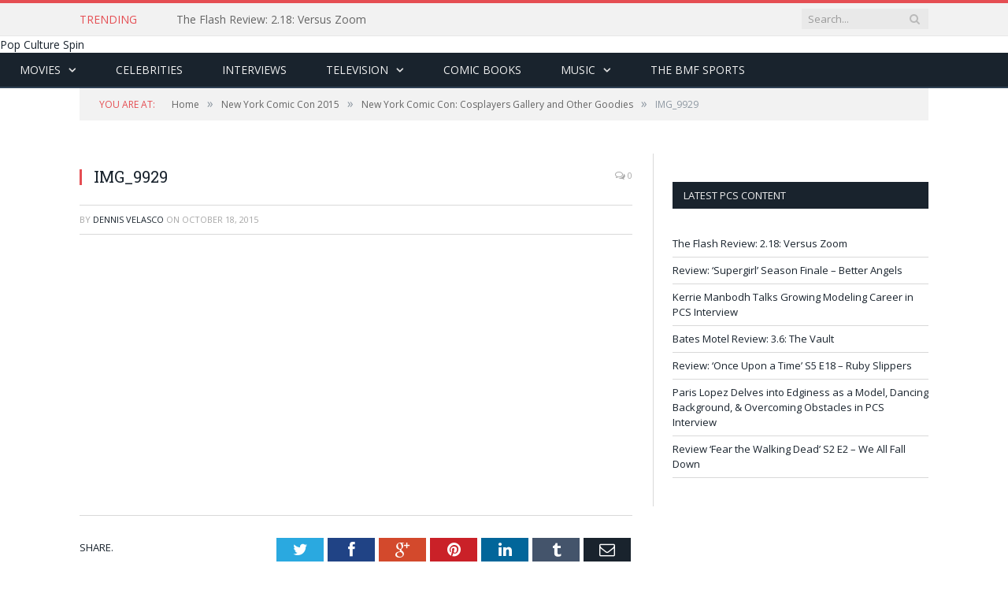

--- FILE ---
content_type: text/html; charset=UTF-8
request_url: https://www.hardwoodandhollywood.com/pop-culture-spin/2015/10/19/new-york-comic-con-cosplayers-gallery-and-other-goodies/img_9929-2/
body_size: 12019
content:

<!DOCTYPE html>

<!--[if IE 8]> <html class="ie ie8" lang="en-US"> <![endif]-->
<!--[if IE 9]> <html class="ie ie9" lang="en-US"> <![endif]-->
<!--[if gt IE 9]><!--> <html lang="en-US"> <!--<![endif]-->

<head>


<meta charset="UTF-8" />
<title>IMG_9929 - Pop Culture Spin</title>

 
<meta name="viewport" content="width=device-width, initial-scale=1" />
<link rel="pingback" href="https://www.hardwoodandhollywood.com/pop-culture-spin/xmlrpc.php" />
	

	
<meta name='robots' content='index, follow, max-image-preview:large, max-snippet:-1, max-video-preview:-1' />
	<style>img:is([sizes="auto" i], [sizes^="auto," i]) { contain-intrinsic-size: 3000px 1500px }</style>
	
	<!-- This site is optimized with the Yoast SEO plugin v24.6 - https://yoast.com/wordpress/plugins/seo/ -->
	<link rel="canonical" href="https://www.hardwoodandhollywood.com/pop-culture-spin/2015/10/19/new-york-comic-con-cosplayers-gallery-and-other-goodies/img_9929-2/" />
	<meta property="og:locale" content="en_US" />
	<meta property="og:type" content="article" />
	<meta property="og:title" content="IMG_9929 - Pop Culture Spin" />
	<meta property="og:url" content="https://www.hardwoodandhollywood.com/pop-culture-spin/2015/10/19/new-york-comic-con-cosplayers-gallery-and-other-goodies/img_9929-2/" />
	<meta property="og:site_name" content="Pop Culture Spin" />
	<meta property="og:image" content="https://www.hardwoodandhollywood.com/pop-culture-spin/2015/10/19/new-york-comic-con-cosplayers-gallery-and-other-goodies/img_9929-2" />
	<meta property="og:image:width" content="683" />
	<meta property="og:image:height" content="1024" />
	<meta property="og:image:type" content="image/jpeg" />
	<script type="application/ld+json" class="yoast-schema-graph">{"@context":"https://schema.org","@graph":[{"@type":"WebPage","@id":"https://www.hardwoodandhollywood.com/pop-culture-spin/2015/10/19/new-york-comic-con-cosplayers-gallery-and-other-goodies/img_9929-2/","url":"https://www.hardwoodandhollywood.com/pop-culture-spin/2015/10/19/new-york-comic-con-cosplayers-gallery-and-other-goodies/img_9929-2/","name":"IMG_9929 - Pop Culture Spin","isPartOf":{"@id":"https://www.hardwoodandhollywood.com/pop-culture-spin/#website"},"primaryImageOfPage":{"@id":"https://www.hardwoodandhollywood.com/pop-culture-spin/2015/10/19/new-york-comic-con-cosplayers-gallery-and-other-goodies/img_9929-2/#primaryimage"},"image":{"@id":"https://www.hardwoodandhollywood.com/pop-culture-spin/2015/10/19/new-york-comic-con-cosplayers-gallery-and-other-goodies/img_9929-2/#primaryimage"},"thumbnailUrl":"https://www.hardwoodandhollywood.com/pop-culture-spin/wp-content/uploads/sites/7/2015/10/IMG_99291.jpg","datePublished":"2015-10-18T14:41:52+00:00","breadcrumb":{"@id":"https://www.hardwoodandhollywood.com/pop-culture-spin/2015/10/19/new-york-comic-con-cosplayers-gallery-and-other-goodies/img_9929-2/#breadcrumb"},"inLanguage":"en-US","potentialAction":[{"@type":"ReadAction","target":["https://www.hardwoodandhollywood.com/pop-culture-spin/2015/10/19/new-york-comic-con-cosplayers-gallery-and-other-goodies/img_9929-2/"]}]},{"@type":"ImageObject","inLanguage":"en-US","@id":"https://www.hardwoodandhollywood.com/pop-culture-spin/2015/10/19/new-york-comic-con-cosplayers-gallery-and-other-goodies/img_9929-2/#primaryimage","url":"https://www.hardwoodandhollywood.com/pop-culture-spin/wp-content/uploads/sites/7/2015/10/IMG_99291.jpg","contentUrl":"https://www.hardwoodandhollywood.com/pop-culture-spin/wp-content/uploads/sites/7/2015/10/IMG_99291.jpg","width":2304,"height":3456},{"@type":"BreadcrumbList","@id":"https://www.hardwoodandhollywood.com/pop-culture-spin/2015/10/19/new-york-comic-con-cosplayers-gallery-and-other-goodies/img_9929-2/#breadcrumb","itemListElement":[{"@type":"ListItem","position":1,"name":"New York Comic Con: Cosplayers Gallery and Other Goodies","item":"https://www.hardwoodandhollywood.com/pop-culture-spin/2015/10/19/new-york-comic-con-cosplayers-gallery-and-other-goodies/"},{"@type":"ListItem","position":2,"name":"IMG_9929"}]},{"@type":"WebSite","@id":"https://www.hardwoodandhollywood.com/pop-culture-spin/#website","url":"https://www.hardwoodandhollywood.com/pop-culture-spin/","name":"Pop Culture Spin","description":"Spinning Our Take on Pop Culture","potentialAction":[{"@type":"SearchAction","target":{"@type":"EntryPoint","urlTemplate":"https://www.hardwoodandhollywood.com/pop-culture-spin/?s={search_term_string}"},"query-input":{"@type":"PropertyValueSpecification","valueRequired":true,"valueName":"search_term_string"}}],"inLanguage":"en-US"}]}</script>
	<!-- / Yoast SEO plugin. -->


<link rel='dns-prefetch' href='//fonts.googleapis.com' />
<link rel="alternate" type="application/rss+xml" title="Pop Culture Spin &raquo; Feed" href="https://www.hardwoodandhollywood.com/pop-culture-spin/feed/" />
<link rel="alternate" type="application/rss+xml" title="Pop Culture Spin &raquo; Comments Feed" href="https://www.hardwoodandhollywood.com/pop-culture-spin/comments/feed/" />
<link rel="alternate" type="application/rss+xml" title="Pop Culture Spin &raquo; IMG_9929 Comments Feed" href="https://www.hardwoodandhollywood.com/pop-culture-spin/2015/10/19/new-york-comic-con-cosplayers-gallery-and-other-goodies/img_9929-2/feed/" />
<script type="text/javascript">
/* <![CDATA[ */
window._wpemojiSettings = {"baseUrl":"https:\/\/s.w.org\/images\/core\/emoji\/15.0.3\/72x72\/","ext":".png","svgUrl":"https:\/\/s.w.org\/images\/core\/emoji\/15.0.3\/svg\/","svgExt":".svg","source":{"concatemoji":"https:\/\/www.hardwoodandhollywood.com\/pop-culture-spin\/wp-includes\/js\/wp-emoji-release.min.js?ver=6.7.4"}};
/*! This file is auto-generated */
!function(i,n){var o,s,e;function c(e){try{var t={supportTests:e,timestamp:(new Date).valueOf()};sessionStorage.setItem(o,JSON.stringify(t))}catch(e){}}function p(e,t,n){e.clearRect(0,0,e.canvas.width,e.canvas.height),e.fillText(t,0,0);var t=new Uint32Array(e.getImageData(0,0,e.canvas.width,e.canvas.height).data),r=(e.clearRect(0,0,e.canvas.width,e.canvas.height),e.fillText(n,0,0),new Uint32Array(e.getImageData(0,0,e.canvas.width,e.canvas.height).data));return t.every(function(e,t){return e===r[t]})}function u(e,t,n){switch(t){case"flag":return n(e,"\ud83c\udff3\ufe0f\u200d\u26a7\ufe0f","\ud83c\udff3\ufe0f\u200b\u26a7\ufe0f")?!1:!n(e,"\ud83c\uddfa\ud83c\uddf3","\ud83c\uddfa\u200b\ud83c\uddf3")&&!n(e,"\ud83c\udff4\udb40\udc67\udb40\udc62\udb40\udc65\udb40\udc6e\udb40\udc67\udb40\udc7f","\ud83c\udff4\u200b\udb40\udc67\u200b\udb40\udc62\u200b\udb40\udc65\u200b\udb40\udc6e\u200b\udb40\udc67\u200b\udb40\udc7f");case"emoji":return!n(e,"\ud83d\udc26\u200d\u2b1b","\ud83d\udc26\u200b\u2b1b")}return!1}function f(e,t,n){var r="undefined"!=typeof WorkerGlobalScope&&self instanceof WorkerGlobalScope?new OffscreenCanvas(300,150):i.createElement("canvas"),a=r.getContext("2d",{willReadFrequently:!0}),o=(a.textBaseline="top",a.font="600 32px Arial",{});return e.forEach(function(e){o[e]=t(a,e,n)}),o}function t(e){var t=i.createElement("script");t.src=e,t.defer=!0,i.head.appendChild(t)}"undefined"!=typeof Promise&&(o="wpEmojiSettingsSupports",s=["flag","emoji"],n.supports={everything:!0,everythingExceptFlag:!0},e=new Promise(function(e){i.addEventListener("DOMContentLoaded",e,{once:!0})}),new Promise(function(t){var n=function(){try{var e=JSON.parse(sessionStorage.getItem(o));if("object"==typeof e&&"number"==typeof e.timestamp&&(new Date).valueOf()<e.timestamp+604800&&"object"==typeof e.supportTests)return e.supportTests}catch(e){}return null}();if(!n){if("undefined"!=typeof Worker&&"undefined"!=typeof OffscreenCanvas&&"undefined"!=typeof URL&&URL.createObjectURL&&"undefined"!=typeof Blob)try{var e="postMessage("+f.toString()+"("+[JSON.stringify(s),u.toString(),p.toString()].join(",")+"));",r=new Blob([e],{type:"text/javascript"}),a=new Worker(URL.createObjectURL(r),{name:"wpTestEmojiSupports"});return void(a.onmessage=function(e){c(n=e.data),a.terminate(),t(n)})}catch(e){}c(n=f(s,u,p))}t(n)}).then(function(e){for(var t in e)n.supports[t]=e[t],n.supports.everything=n.supports.everything&&n.supports[t],"flag"!==t&&(n.supports.everythingExceptFlag=n.supports.everythingExceptFlag&&n.supports[t]);n.supports.everythingExceptFlag=n.supports.everythingExceptFlag&&!n.supports.flag,n.DOMReady=!1,n.readyCallback=function(){n.DOMReady=!0}}).then(function(){return e}).then(function(){var e;n.supports.everything||(n.readyCallback(),(e=n.source||{}).concatemoji?t(e.concatemoji):e.wpemoji&&e.twemoji&&(t(e.twemoji),t(e.wpemoji)))}))}((window,document),window._wpemojiSettings);
/* ]]> */
</script>
<style id='wp-emoji-styles-inline-css' type='text/css'>

	img.wp-smiley, img.emoji {
		display: inline !important;
		border: none !important;
		box-shadow: none !important;
		height: 1em !important;
		width: 1em !important;
		margin: 0 0.07em !important;
		vertical-align: -0.1em !important;
		background: none !important;
		padding: 0 !important;
	}
</style>
<link rel='stylesheet' id='wp-block-library-css' href='https://www.hardwoodandhollywood.com/pop-culture-spin/wp-includes/css/dist/block-library/style.min.css?ver=6.7.4' type='text/css' media='all' />
<style id='classic-theme-styles-inline-css' type='text/css'>
/*! This file is auto-generated */
.wp-block-button__link{color:#fff;background-color:#32373c;border-radius:9999px;box-shadow:none;text-decoration:none;padding:calc(.667em + 2px) calc(1.333em + 2px);font-size:1.125em}.wp-block-file__button{background:#32373c;color:#fff;text-decoration:none}
</style>
<style id='global-styles-inline-css' type='text/css'>
:root{--wp--preset--aspect-ratio--square: 1;--wp--preset--aspect-ratio--4-3: 4/3;--wp--preset--aspect-ratio--3-4: 3/4;--wp--preset--aspect-ratio--3-2: 3/2;--wp--preset--aspect-ratio--2-3: 2/3;--wp--preset--aspect-ratio--16-9: 16/9;--wp--preset--aspect-ratio--9-16: 9/16;--wp--preset--color--black: #000000;--wp--preset--color--cyan-bluish-gray: #abb8c3;--wp--preset--color--white: #ffffff;--wp--preset--color--pale-pink: #f78da7;--wp--preset--color--vivid-red: #cf2e2e;--wp--preset--color--luminous-vivid-orange: #ff6900;--wp--preset--color--luminous-vivid-amber: #fcb900;--wp--preset--color--light-green-cyan: #7bdcb5;--wp--preset--color--vivid-green-cyan: #00d084;--wp--preset--color--pale-cyan-blue: #8ed1fc;--wp--preset--color--vivid-cyan-blue: #0693e3;--wp--preset--color--vivid-purple: #9b51e0;--wp--preset--gradient--vivid-cyan-blue-to-vivid-purple: linear-gradient(135deg,rgba(6,147,227,1) 0%,rgb(155,81,224) 100%);--wp--preset--gradient--light-green-cyan-to-vivid-green-cyan: linear-gradient(135deg,rgb(122,220,180) 0%,rgb(0,208,130) 100%);--wp--preset--gradient--luminous-vivid-amber-to-luminous-vivid-orange: linear-gradient(135deg,rgba(252,185,0,1) 0%,rgba(255,105,0,1) 100%);--wp--preset--gradient--luminous-vivid-orange-to-vivid-red: linear-gradient(135deg,rgba(255,105,0,1) 0%,rgb(207,46,46) 100%);--wp--preset--gradient--very-light-gray-to-cyan-bluish-gray: linear-gradient(135deg,rgb(238,238,238) 0%,rgb(169,184,195) 100%);--wp--preset--gradient--cool-to-warm-spectrum: linear-gradient(135deg,rgb(74,234,220) 0%,rgb(151,120,209) 20%,rgb(207,42,186) 40%,rgb(238,44,130) 60%,rgb(251,105,98) 80%,rgb(254,248,76) 100%);--wp--preset--gradient--blush-light-purple: linear-gradient(135deg,rgb(255,206,236) 0%,rgb(152,150,240) 100%);--wp--preset--gradient--blush-bordeaux: linear-gradient(135deg,rgb(254,205,165) 0%,rgb(254,45,45) 50%,rgb(107,0,62) 100%);--wp--preset--gradient--luminous-dusk: linear-gradient(135deg,rgb(255,203,112) 0%,rgb(199,81,192) 50%,rgb(65,88,208) 100%);--wp--preset--gradient--pale-ocean: linear-gradient(135deg,rgb(255,245,203) 0%,rgb(182,227,212) 50%,rgb(51,167,181) 100%);--wp--preset--gradient--electric-grass: linear-gradient(135deg,rgb(202,248,128) 0%,rgb(113,206,126) 100%);--wp--preset--gradient--midnight: linear-gradient(135deg,rgb(2,3,129) 0%,rgb(40,116,252) 100%);--wp--preset--font-size--small: 13px;--wp--preset--font-size--medium: 20px;--wp--preset--font-size--large: 36px;--wp--preset--font-size--x-large: 42px;--wp--preset--spacing--20: 0.44rem;--wp--preset--spacing--30: 0.67rem;--wp--preset--spacing--40: 1rem;--wp--preset--spacing--50: 1.5rem;--wp--preset--spacing--60: 2.25rem;--wp--preset--spacing--70: 3.38rem;--wp--preset--spacing--80: 5.06rem;--wp--preset--shadow--natural: 6px 6px 9px rgba(0, 0, 0, 0.2);--wp--preset--shadow--deep: 12px 12px 50px rgba(0, 0, 0, 0.4);--wp--preset--shadow--sharp: 6px 6px 0px rgba(0, 0, 0, 0.2);--wp--preset--shadow--outlined: 6px 6px 0px -3px rgba(255, 255, 255, 1), 6px 6px rgba(0, 0, 0, 1);--wp--preset--shadow--crisp: 6px 6px 0px rgba(0, 0, 0, 1);}:where(.is-layout-flex){gap: 0.5em;}:where(.is-layout-grid){gap: 0.5em;}body .is-layout-flex{display: flex;}.is-layout-flex{flex-wrap: wrap;align-items: center;}.is-layout-flex > :is(*, div){margin: 0;}body .is-layout-grid{display: grid;}.is-layout-grid > :is(*, div){margin: 0;}:where(.wp-block-columns.is-layout-flex){gap: 2em;}:where(.wp-block-columns.is-layout-grid){gap: 2em;}:where(.wp-block-post-template.is-layout-flex){gap: 1.25em;}:where(.wp-block-post-template.is-layout-grid){gap: 1.25em;}.has-black-color{color: var(--wp--preset--color--black) !important;}.has-cyan-bluish-gray-color{color: var(--wp--preset--color--cyan-bluish-gray) !important;}.has-white-color{color: var(--wp--preset--color--white) !important;}.has-pale-pink-color{color: var(--wp--preset--color--pale-pink) !important;}.has-vivid-red-color{color: var(--wp--preset--color--vivid-red) !important;}.has-luminous-vivid-orange-color{color: var(--wp--preset--color--luminous-vivid-orange) !important;}.has-luminous-vivid-amber-color{color: var(--wp--preset--color--luminous-vivid-amber) !important;}.has-light-green-cyan-color{color: var(--wp--preset--color--light-green-cyan) !important;}.has-vivid-green-cyan-color{color: var(--wp--preset--color--vivid-green-cyan) !important;}.has-pale-cyan-blue-color{color: var(--wp--preset--color--pale-cyan-blue) !important;}.has-vivid-cyan-blue-color{color: var(--wp--preset--color--vivid-cyan-blue) !important;}.has-vivid-purple-color{color: var(--wp--preset--color--vivid-purple) !important;}.has-black-background-color{background-color: var(--wp--preset--color--black) !important;}.has-cyan-bluish-gray-background-color{background-color: var(--wp--preset--color--cyan-bluish-gray) !important;}.has-white-background-color{background-color: var(--wp--preset--color--white) !important;}.has-pale-pink-background-color{background-color: var(--wp--preset--color--pale-pink) !important;}.has-vivid-red-background-color{background-color: var(--wp--preset--color--vivid-red) !important;}.has-luminous-vivid-orange-background-color{background-color: var(--wp--preset--color--luminous-vivid-orange) !important;}.has-luminous-vivid-amber-background-color{background-color: var(--wp--preset--color--luminous-vivid-amber) !important;}.has-light-green-cyan-background-color{background-color: var(--wp--preset--color--light-green-cyan) !important;}.has-vivid-green-cyan-background-color{background-color: var(--wp--preset--color--vivid-green-cyan) !important;}.has-pale-cyan-blue-background-color{background-color: var(--wp--preset--color--pale-cyan-blue) !important;}.has-vivid-cyan-blue-background-color{background-color: var(--wp--preset--color--vivid-cyan-blue) !important;}.has-vivid-purple-background-color{background-color: var(--wp--preset--color--vivid-purple) !important;}.has-black-border-color{border-color: var(--wp--preset--color--black) !important;}.has-cyan-bluish-gray-border-color{border-color: var(--wp--preset--color--cyan-bluish-gray) !important;}.has-white-border-color{border-color: var(--wp--preset--color--white) !important;}.has-pale-pink-border-color{border-color: var(--wp--preset--color--pale-pink) !important;}.has-vivid-red-border-color{border-color: var(--wp--preset--color--vivid-red) !important;}.has-luminous-vivid-orange-border-color{border-color: var(--wp--preset--color--luminous-vivid-orange) !important;}.has-luminous-vivid-amber-border-color{border-color: var(--wp--preset--color--luminous-vivid-amber) !important;}.has-light-green-cyan-border-color{border-color: var(--wp--preset--color--light-green-cyan) !important;}.has-vivid-green-cyan-border-color{border-color: var(--wp--preset--color--vivid-green-cyan) !important;}.has-pale-cyan-blue-border-color{border-color: var(--wp--preset--color--pale-cyan-blue) !important;}.has-vivid-cyan-blue-border-color{border-color: var(--wp--preset--color--vivid-cyan-blue) !important;}.has-vivid-purple-border-color{border-color: var(--wp--preset--color--vivid-purple) !important;}.has-vivid-cyan-blue-to-vivid-purple-gradient-background{background: var(--wp--preset--gradient--vivid-cyan-blue-to-vivid-purple) !important;}.has-light-green-cyan-to-vivid-green-cyan-gradient-background{background: var(--wp--preset--gradient--light-green-cyan-to-vivid-green-cyan) !important;}.has-luminous-vivid-amber-to-luminous-vivid-orange-gradient-background{background: var(--wp--preset--gradient--luminous-vivid-amber-to-luminous-vivid-orange) !important;}.has-luminous-vivid-orange-to-vivid-red-gradient-background{background: var(--wp--preset--gradient--luminous-vivid-orange-to-vivid-red) !important;}.has-very-light-gray-to-cyan-bluish-gray-gradient-background{background: var(--wp--preset--gradient--very-light-gray-to-cyan-bluish-gray) !important;}.has-cool-to-warm-spectrum-gradient-background{background: var(--wp--preset--gradient--cool-to-warm-spectrum) !important;}.has-blush-light-purple-gradient-background{background: var(--wp--preset--gradient--blush-light-purple) !important;}.has-blush-bordeaux-gradient-background{background: var(--wp--preset--gradient--blush-bordeaux) !important;}.has-luminous-dusk-gradient-background{background: var(--wp--preset--gradient--luminous-dusk) !important;}.has-pale-ocean-gradient-background{background: var(--wp--preset--gradient--pale-ocean) !important;}.has-electric-grass-gradient-background{background: var(--wp--preset--gradient--electric-grass) !important;}.has-midnight-gradient-background{background: var(--wp--preset--gradient--midnight) !important;}.has-small-font-size{font-size: var(--wp--preset--font-size--small) !important;}.has-medium-font-size{font-size: var(--wp--preset--font-size--medium) !important;}.has-large-font-size{font-size: var(--wp--preset--font-size--large) !important;}.has-x-large-font-size{font-size: var(--wp--preset--font-size--x-large) !important;}
:where(.wp-block-post-template.is-layout-flex){gap: 1.25em;}:where(.wp-block-post-template.is-layout-grid){gap: 1.25em;}
:where(.wp-block-columns.is-layout-flex){gap: 2em;}:where(.wp-block-columns.is-layout-grid){gap: 2em;}
:root :where(.wp-block-pullquote){font-size: 1.5em;line-height: 1.6;}
</style>
<link rel='stylesheet' id='contact-form-7-css' href='https://www.hardwoodandhollywood.com/pop-culture-spin/wp-content/plugins/contact-form-7/includes/css/styles.css?ver=6.0.5' type='text/css' media='all' />
<link rel='stylesheet' id='smartmag-fonts-css' href='https://fonts.googleapis.com/css?family=Open+Sans:400,600,700|Roboto+Slab' type='text/css' media='all' />
<link rel='stylesheet' id='smartmag-core-css' href='https://www.hardwoodandhollywood.com/pop-culture-spin/wp-content/themes/smart-mag/style.css?ver=6.7.4' type='text/css' media='all' />
<link rel='stylesheet' id='smartmag-responsive-css' href='https://www.hardwoodandhollywood.com/pop-culture-spin/wp-content/themes/smart-mag/css/responsive.css?ver=6.7.4' type='text/css' media='all' />
<link rel='stylesheet' id='pretty-photo-css' href='https://www.hardwoodandhollywood.com/pop-culture-spin/wp-content/themes/smart-mag/css/prettyPhoto.css?ver=6.7.4' type='text/css' media='all' />
<link rel='stylesheet' id='smartmag-font-awesome-css' href='https://www.hardwoodandhollywood.com/pop-culture-spin/wp-content/themes/smart-mag/css/fontawesome/css/font-awesome.min.css?ver=6.7.4' type='text/css' media='all' />
<style id='akismet-widget-style-inline-css' type='text/css'>

			.a-stats {
				--akismet-color-mid-green: #357b49;
				--akismet-color-white: #fff;
				--akismet-color-light-grey: #f6f7f7;

				max-width: 350px;
				width: auto;
			}

			.a-stats * {
				all: unset;
				box-sizing: border-box;
			}

			.a-stats strong {
				font-weight: 600;
			}

			.a-stats a.a-stats__link,
			.a-stats a.a-stats__link:visited,
			.a-stats a.a-stats__link:active {
				background: var(--akismet-color-mid-green);
				border: none;
				box-shadow: none;
				border-radius: 8px;
				color: var(--akismet-color-white);
				cursor: pointer;
				display: block;
				font-family: -apple-system, BlinkMacSystemFont, 'Segoe UI', 'Roboto', 'Oxygen-Sans', 'Ubuntu', 'Cantarell', 'Helvetica Neue', sans-serif;
				font-weight: 500;
				padding: 12px;
				text-align: center;
				text-decoration: none;
				transition: all 0.2s ease;
			}

			/* Extra specificity to deal with TwentyTwentyOne focus style */
			.widget .a-stats a.a-stats__link:focus {
				background: var(--akismet-color-mid-green);
				color: var(--akismet-color-white);
				text-decoration: none;
			}

			.a-stats a.a-stats__link:hover {
				filter: brightness(110%);
				box-shadow: 0 4px 12px rgba(0, 0, 0, 0.06), 0 0 2px rgba(0, 0, 0, 0.16);
			}

			.a-stats .count {
				color: var(--akismet-color-white);
				display: block;
				font-size: 1.5em;
				line-height: 1.4;
				padding: 0 13px;
				white-space: nowrap;
			}
		
</style>
<link rel='stylesheet' id='wp-pagenavi-css' href='https://www.hardwoodandhollywood.com/pop-culture-spin/wp-content/plugins/wp-pagenavi/pagenavi-css.css?ver=2.70' type='text/css' media='all' />
<script type="text/javascript" src="https://www.hardwoodandhollywood.com/pop-culture-spin/wp-includes/js/jquery/jquery.min.js?ver=3.7.1" id="jquery-core-js"></script>
<script type="text/javascript" src="https://www.hardwoodandhollywood.com/pop-culture-spin/wp-includes/js/jquery/jquery-migrate.min.js?ver=3.4.1" id="jquery-migrate-js"></script>
<script type="text/javascript" src="https://www.hardwoodandhollywood.com/pop-culture-spin/wp-content/themes/smart-mag/js/jquery.prettyPhoto.js?ver=6.7.4" id="pretty-photo-smartmag-js"></script>
<link rel="https://api.w.org/" href="https://www.hardwoodandhollywood.com/pop-culture-spin/wp-json/" /><link rel="alternate" title="JSON" type="application/json" href="https://www.hardwoodandhollywood.com/pop-culture-spin/wp-json/wp/v2/media/6675" /><link rel="EditURI" type="application/rsd+xml" title="RSD" href="https://www.hardwoodandhollywood.com/pop-culture-spin/xmlrpc.php?rsd" />
<meta name="generator" content="WordPress 6.7.4" />
<link rel='shortlink' href='https://www.hardwoodandhollywood.com/pop-culture-spin/?p=6675' />
<link rel="alternate" title="oEmbed (JSON)" type="application/json+oembed" href="https://www.hardwoodandhollywood.com/pop-culture-spin/wp-json/oembed/1.0/embed?url=https%3A%2F%2Fwww.hardwoodandhollywood.com%2Fpop-culture-spin%2F2015%2F10%2F19%2Fnew-york-comic-con-cosplayers-gallery-and-other-goodies%2Fimg_9929-2%2F" />
<link rel="alternate" title="oEmbed (XML)" type="text/xml+oembed" href="https://www.hardwoodandhollywood.com/pop-culture-spin/wp-json/oembed/1.0/embed?url=https%3A%2F%2Fwww.hardwoodandhollywood.com%2Fpop-culture-spin%2F2015%2F10%2F19%2Fnew-york-comic-con-cosplayers-gallery-and-other-goodies%2Fimg_9929-2%2F&#038;format=xml" />

    <!-- cmnUNT | Begin head script -->
    <script data-cfasync="false" type="text/javascript">
        var isMobile = /iPhone|iPod|BlackBerry|Opera Mini|(android|bb\d+|meego).+mobile/i.test(navigator.userAgent);
        if (isMobile) {
            cmnunt_site = "ballermindframe_mob"; //set in admin
        } else {
            cmnunt_site = "ballermindframe"; //set in admin
        }
        cmnunt_silo     = 's_pop'; //set in admin
        cmnunt_subsilo  = '';
        cmnunt_tier     = 'to,t2,internal';
        cmnunt_zone     = 'attachment';
        cmnunt_kw       = '';
        cmnunt_exclude  = '';
        cmn_tb_theme    = 'default';
        if (isMobile) {
            document.write('<scr'+'ipt src="//media.complex.com/common/cmnUNTmobile.js"></scr'+'ipt>');
        } else {
            document.write('<scr'+'ipt src="//media.complex.com/common/cmnUNT.js"></scr'+'ipt>');
        }
    </script>
    
    <!-- cmnUNT | Header Unit Centering Styles -->
    <link rel="stylesheet" type="text/css" href="https://www.hardwoodandhollywood.com/pop-culture-spin/wp-content/plugins/cm-ad-map/dist/css/cmn_styles.css" />
    	
<!--[if lt IE 9]>
<script src="https://www.hardwoodandhollywood.com/pop-culture-spin/wp-content/themes/smart-mag/js/html5.js" type="text/javascript"></script>
<![endif]-->

</head>

<body class="attachment attachment-template-default single single-attachment postid-6675 attachmentid-6675 attachment-jpeg right-sidebar full">

<div class="main-wrap">

	<div class="top-bar">
		<div class="wrap">
			<section class="top-bar-content">
			
								<div class="trending-ticker">
					<span class="heading">Trending</span>

					<ul>
												
												
							<li><a href="https://www.hardwoodandhollywood.com/pop-culture-spin/2016/04/20/the-flash-review-2-18-versus-zoom/" title="The Flash Review: 2.18: Versus Zoom">The Flash Review: 2.18: Versus Zoom</a></li>
						
												
							<li><a href="https://www.hardwoodandhollywood.com/pop-culture-spin/2016/04/19/11535/" title="Review: &#8216;Supergirl&#8217; Season Finale &#8211; Better Angels">Review: &#8216;Supergirl&#8217; Season Finale &#8211; Better Angels</a></li>
						
												
							<li><a href="https://www.hardwoodandhollywood.com/pop-culture-spin/2016/04/19/kerrie-manbodh-talks-growing-modeling-career-in-pcs-interview/" title="Kerrie Manbodh Talks Growing Modeling Career in PCS Interview">Kerrie Manbodh Talks Growing Modeling Career in PCS Interview</a></li>
						
												
							<li><a href="https://www.hardwoodandhollywood.com/pop-culture-spin/2016/04/19/bates-motel-review-3-6-the-vault/" title="Bates Motel Review: 3.6: The Vault">Bates Motel Review: 3.6: The Vault</a></li>
						
												
							<li><a href="https://www.hardwoodandhollywood.com/pop-culture-spin/2016/04/18/11512/" title="Review: &#8216;Once Upon a Time&#8217; S5 E18 &#8211; Ruby Slippers">Review: &#8216;Once Upon a Time&#8217; S5 E18 &#8211; Ruby Slippers</a></li>
						
												
							<li><a href="https://www.hardwoodandhollywood.com/pop-culture-spin/2016/04/18/paris-lopez-delves-into-edginess-as-a-model-dancing-background-and-overcoming-obstacles-in-pcs-interview/" title="Paris Lopez Delves into Edginess as a Model, Dancing Background, &amp; Overcoming Obstacles in PCS Interview">Paris Lopez Delves into Edginess as a Model, Dancing Background, &amp; Overcoming Obstacles in PCS Interview</a></li>
						
												
							<li><a href="https://www.hardwoodandhollywood.com/pop-culture-spin/2016/04/18/review-fear-the-walking-dead-s2-e2-we-all-fall-down/" title="Review &#8216;Fear the Walking Dead&#8217; S2 E2 &#8211; We All Fall Down">Review &#8216;Fear the Walking Dead&#8217; S2 E2 &#8211; We All Fall Down</a></li>
						
												
							<li><a href="https://www.hardwoodandhollywood.com/pop-culture-spin/2016/04/18/jungle-book-worthy-adventure/" title="&#8216;The Jungle Book&#8217; is a Worthy Adventure">&#8216;The Jungle Book&#8217; is a Worthy Adventure</a></li>
						
												
							<li><a href="https://www.hardwoodandhollywood.com/pop-culture-spin/2016/04/16/the-best-female-characters-from-superhero-shows-the-top-10/" title="The Best Female Characters from Superhero Shows: The Top 10!">The Best Female Characters from Superhero Shows: The Top 10!</a></li>
						
												
							<li><a href="https://www.hardwoodandhollywood.com/pop-culture-spin/2016/04/15/the-best-female-characters-from-superhero-shows-20-11/" title="The Best Female Characters from Superhero Shows: 20-11">The Best Female Characters from Superhero Shows: 20-11</a></li>
						
												
											</ul>
				</div>
				
				<div class="search">
					<form action="https://www.hardwoodandhollywood.com/pop-culture-spin/" method="get">
						<input type="text" name="s" class="query" value="" placeholder="Search..." />
						<button class="search-button" type="submit"><i class="fa fa-search"></i></button>
					</form>
				</div> <!-- .search -->

								
			</section>
		</div>
		
	</div>
        
	<div id="cmn_ad_tag_head" class="fw_ballermindframe">

<!­­ cmnUNT | Begin ad tag ­­>

<script type="text/javascript">cmnUNT('3x3', tile_num++);</script>

<!­­ cmnUNT | End ad tag ­­>

</div>
		
			<header>
				<div class="title">
				
				<a href="https://www.hardwoodandhollywood.com/pop-culture-spin/" title="Pop Culture Spin" rel="home">
									Pop Culture Spin								</a>
				
				</div>
				
				<div class="right">
									</div>
			</header>
			
			<nav class="navigation cf" data-sticky-nav="0">
				<div class="mobile">
					<a href="#" class="selected">
						<span class="text">Navigate</span><span class="current"></span> <i class="fa fa-bars"></i>
					</a>
				</div>


				
				<div class="menu-unnamed-container"><ul id="menu-unnamed" class="menu"><li id="menu-item-379" class="menu-item menu-item-type-taxonomy menu-item-object-category menu-item-has-children menu-cat-138 menu-item-379"><a href="https://www.hardwoodandhollywood.com/pop-culture-spin/category/movies/">Movies</a>
<ul class="sub-menu">
	<li id="menu-item-381" class="menu-item menu-item-type-taxonomy menu-item-object-category menu-cat-167 menu-item-381"><a href="https://www.hardwoodandhollywood.com/pop-culture-spin/category/movies/movie-reviews/">Movie Reviews</a></li>
	<li id="menu-item-382" class="menu-item menu-item-type-taxonomy menu-item-object-category menu-cat-137 menu-item-382"><a href="https://www.hardwoodandhollywood.com/pop-culture-spin/category/movies/movie-trailers/">Movie Trailers</a></li>
</ul>
</li>
<li id="menu-item-378" class="menu-item menu-item-type-taxonomy menu-item-object-category menu-cat-107 menu-item-378"><a href="https://www.hardwoodandhollywood.com/pop-culture-spin/category/celebrities/">Celebrities</a></li>
<li id="menu-item-9536" class="menu-item menu-item-type-taxonomy menu-item-object-category menu-cat-276 menu-item-9536"><a href="https://www.hardwoodandhollywood.com/pop-culture-spin/category/interviews/">Interviews</a></li>
<li id="menu-item-387" class="menu-item menu-item-type-taxonomy menu-item-object-category menu-item-has-children menu-cat-2 menu-item-387"><a href="https://www.hardwoodandhollywood.com/pop-culture-spin/category/television/">Television</a>
<ul class="sub-menu">
	<li id="menu-item-390" class="menu-item menu-item-type-taxonomy menu-item-object-category menu-cat-176 menu-item-390"><a href="https://www.hardwoodandhollywood.com/pop-culture-spin/category/television/television-reviews/">Television Reviews</a></li>
</ul>
</li>
<li id="menu-item-9537" class="menu-item menu-item-type-taxonomy menu-item-object-category menu-cat-338 menu-item-9537"><a href="https://www.hardwoodandhollywood.com/pop-culture-spin/category/comic-books-2/">Comic Books</a></li>
<li id="menu-item-383" class="menu-item menu-item-type-taxonomy menu-item-object-category menu-item-has-children menu-cat-80 menu-item-383"><a href="https://www.hardwoodandhollywood.com/pop-culture-spin/category/music/">Music</a>
<ul class="sub-menu">
	<li id="menu-item-8242" class="menu-item menu-item-type-taxonomy menu-item-object-category menu-cat-2059 menu-item-8242"><a href="https://www.hardwoodandhollywood.com/pop-culture-spin/category/music/music-reviews/">Music Reviews</a></li>
</ul>
</li>
<li id="menu-item-876" class="menu-item menu-item-type-custom menu-item-object-custom menu-item-876"><a href="https://www.hardwoodandhollywood.com">The BMF SPORTS</a></li>
</ul></div>			</nav>
			
		</div>
		
	</div>
	
	<div class="wrap">
		<div class="breadcrumbs"><span class="location">You are at:</span><span itemscope itemtype="http://data-vocabulary.org/Breadcrumb"><a itemprop="url" href="https://www.hardwoodandhollywood.com/pop-culture-spin/"><span itemprop="title">Home</span></a></span><span class="delim">&raquo;</span><span itemscope itemtype="http://data-vocabulary.org/Breadcrumb"><a itemprop="url"  href="https://www.hardwoodandhollywood.com/pop-culture-spin/category/new-york-comic-con-2015/"><span itemprop="title">New York Comic Con 2015</span></a></span><span class="delim">&raquo;</span><span itemscope itemtype="http://data-vocabulary.org/Breadcrumb"><a itemprop="url" href="https://www.hardwoodandhollywood.com/pop-culture-spin/2015/10/19/new-york-comic-con-cosplayers-gallery-and-other-goodies/"><span itemprop="title">New York Comic Con: Cosplayers Gallery and Other Goodies</span></a></span><span class="delim">&raquo;</span><span class="current">IMG_9929</span></div>	</div>

<div id="cmn_wrap">
<div class="main wrap cf">
	<div class="row">
		<div class="col-8 main-content">
		
			
				
<article id="post-6675" class="post-6675 attachment type-attachment status-inherit" itemscope itemtype="http://schema.org/Article">

		
	<header class="post-header cf">

			<div class="featured">
						
				<a href="https://www.hardwoodandhollywood.com/pop-culture-spin/wp-content/uploads/sites/7/2015/10/IMG_99291.jpg" title="IMG_9929" itemprop="image">
				
								
										
											
										
								
				</a>
								
								
					</div>
	
		<h1 class="post-title" itemprop="name">
		IMG_9929		</h1>
		
		<a href="https://www.hardwoodandhollywood.com/pop-culture-spin/2015/10/19/new-york-comic-con-cosplayers-gallery-and-other-goodies/img_9929-2/#respond" class="comments"><i class="fa fa-comments-o"></i> 0</a>
		
	</header><!-- .post-header -->
	
	<div class="post-meta">
		<span class="posted-by">By 
			<span class="reviewer" itemprop="author"><a href="https://www.hardwoodandhollywood.com/pop-culture-spin/author/admin/" title="Posts by Dennis Velasco" rel="author">Dennis Velasco</a></span>
		</span>
		 
		<span class="posted-on">on			<span class="dtreviewed">
				<time class="value-datetime" datetime="2015-10-18T10:41:52-04:00" itemprop="datePublished">October 18, 2015</time>
			</span>
		</span>
		
		<span class="cats"></span>
			
	</div>
	
		

	<div class="post-container cf">
	
		<div class="post-content-right">
			<div class="post-content description" itemprop="articleBody">
			
				<p class="attachment"><a href='https://www.hardwoodandhollywood.com/pop-culture-spin/wp-content/uploads/sites/7/2015/10/IMG_99291.jpg'><img fetchpriority="high" decoding="async" width="200" height="300" src="https://www.hardwoodandhollywood.com/pop-culture-spin/wp-content/uploads/sites/7/2015/10/IMG_99291-200x300.jpg" class="attachment-medium size-medium" alt="" srcset="https://www.hardwoodandhollywood.com/pop-culture-spin/wp-content/uploads/sites/7/2015/10/IMG_99291-200x300.jpg 200w, https://www.hardwoodandhollywood.com/pop-culture-spin/wp-content/uploads/sites/7/2015/10/IMG_99291-683x1024.jpg 683w" sizes="(max-width: 200px) 100vw, 200px" /></a></p>
			
										
							</div><!-- .post-content -->
		</div>
		
	</div>
	
	
		
	<div class="post-share">
		<span class="text">Share.</span>
		
		<span class="share-links">

			<a href="https://twitter.com/home?status=https%3A%2F%2Fwww.hardwoodandhollywood.com%2Fpop-culture-spin%2F2015%2F10%2F19%2Fnew-york-comic-con-cosplayers-gallery-and-other-goodies%2Fimg_9929-2%2F" class="fa fa-twitter" title="Tweet It">
				<span class="visuallyhidden">Twitter</span></a>
				
			<a href="https://www.facebook.com/sharer.php?u=https%3A%2F%2Fwww.hardwoodandhollywood.com%2Fpop-culture-spin%2F2015%2F10%2F19%2Fnew-york-comic-con-cosplayers-gallery-and-other-goodies%2Fimg_9929-2%2F" class="fa fa-facebook" title="Share on Facebook">
				<span class="visuallyhidden">Facebook</span></a>
				
			<a href="https://plus.google.com/share?url=https%3A%2F%2Fwww.hardwoodandhollywood.com%2Fpop-culture-spin%2F2015%2F10%2F19%2Fnew-york-comic-con-cosplayers-gallery-and-other-goodies%2Fimg_9929-2%2F" class="fa fa-google-plus" title="Share on Google+">
				<span class="visuallyhidden">Google+</span></a>
				
			<a href="https://pinterest.com/pin/create/button/?url=https%3A%2F%2Fwww.hardwoodandhollywood.com%2Fpop-culture-spin%2F2015%2F10%2F19%2Fnew-york-comic-con-cosplayers-gallery-and-other-goodies%2Fimg_9929-2%2F&amp;media=https%3A%2F%2Fwww.hardwoodandhollywood.com%2Fpop-culture-spin%2Fwp-content%2Fuploads%2Fsites%2F7%2F2015%2F10%2FIMG_99291.jpg" class="fa fa-pinterest" title="Share on Pinterest">
				<span class="visuallyhidden">Pinterest</span></a>
				
			<a href="http://www.linkedin.com/shareArticle?mini=true&amp;url=https%3A%2F%2Fwww.hardwoodandhollywood.com%2Fpop-culture-spin%2F2015%2F10%2F19%2Fnew-york-comic-con-cosplayers-gallery-and-other-goodies%2Fimg_9929-2%2F" class="fa fa-linkedin" title="Share on LinkedIn">
				<span class="visuallyhidden">LinkedIn</span></a>
				
			<a href="https://www.tumblr.com/share/link?url=https%3A%2F%2Fwww.hardwoodandhollywood.com%2Fpop-culture-spin%2F2015%2F10%2F19%2Fnew-york-comic-con-cosplayers-gallery-and-other-goodies%2Fimg_9929-2%2F&amp;name=IMG_9929" class="fa fa-tumblr" title="Share on Tumblr">
				<span class="visuallyhidden">Tumblr</span></a>
				
			<a href="/cdn-cgi/l/email-protection#[base64]" class="fa fa-envelope-o" title="Share via Email">
				<span class="visuallyhidden">Email</span></a>
			
		</span>
	</div>
	
			
</article>




	<h3 class="section-head">About Author</h3>

				<section class="author-info">
			
				<img alt='' src='https://secure.gravatar.com/avatar/3fd5f4920d9419357f0dbeb414fe8d35?s=100&#038;d=mm&#038;r=g' srcset='https://secure.gravatar.com/avatar/3fd5f4920d9419357f0dbeb414fe8d35?s=200&#038;d=mm&#038;r=g 2x' class='avatar avatar-100 photo' height='100' width='100' decoding='async'/>				
				<div class="description">
					<a href="https://www.hardwoodandhollywood.com/pop-culture-spin/author/admin/" title="Posts by Dennis Velasco" rel="author">Dennis Velasco</a>					
					<ul class="social-icons">
											
						<li>
							<a href="https://www.hardwoodandhollywood.com" class="icon fa fa-home" title="Website"> 
								<span class="visuallyhidden">Website</span></a>				
						</li>
						
						
											
						<li>
							<a href="https://www.facebook.com/HardwoodAndHollywood/" class="icon fa fa-facebook" title="Facebook"> 
								<span class="visuallyhidden">Facebook</span></a>				
						</li>
						
						
											
						<li>
							<a href="h_h_wood" class="icon fa fa-twitter" title="Twitter"> 
								<span class="visuallyhidden">Twitter</span></a>				
						</li>
						
						
										</ul>
					
					<p class="bio">Dennis Velasco (AKA DV) has contributed a lot of content throughout the Internet over the past several years - SB Nation, ESPN/TrueHoop, SI, SLAM, Yahoo! Sports, BuzzFeed, and The New York Times Company among others. DV is the Publisher of Hardwood and Hollywood.</p>
				</div>
				
			</section>


<section class="related-posts">
	<h3 class="section-head">Related Posts</h3> 
	<ul class="highlights-box three-col related-posts">
	
		
		<li class="highlights column one-third">
			
			<article>
					
				<a href="https://www.hardwoodandhollywood.com/pop-culture-spin/2016/04/20/the-flash-review-2-18-versus-zoom/" title="The Flash Review: 2.18: Versus Zoom" class="image-link">
					<img width="214" height="140" src="https://www.hardwoodandhollywood.com/pop-culture-spin/wp-content/uploads/sites/7/2016/04/the-flash-versus-zoom-214x140.jpg" class="image wp-post-image" alt="" title="The Flash Review: 2.18: Versus Zoom" decoding="async" />
									</a>
				
				<div class="meta">
					<time datetime="2016-04-20T11:06:30-04:00">April 20, 2016 </time>
					
															
					<span class="comments"><i class="fa fa-comments-o"></i>
						0</span>	
					
				</div>
				
				<h2><a href="https://www.hardwoodandhollywood.com/pop-culture-spin/2016/04/20/the-flash-review-2-18-versus-zoom/" title="The Flash Review: 2.18: Versus Zoom">The Flash Review: 2.18: Versus Zoom</a></h2>
				
			</article>
		</li>
		
		
		<li class="highlights column one-third">
			
			<article>
					
				<a href="https://www.hardwoodandhollywood.com/pop-culture-spin/2016/04/19/11535/" title="Review: &#8216;Supergirl&#8217; Season Finale &#8211; Better Angels" class="image-link">
					<img width="214" height="140" src="https://www.hardwoodandhollywood.com/pop-culture-spin/wp-content/uploads/sites/7/2016/04/9c4026ca26684260c2ce3b0fcd2c19aa-214x140.jpg" class="image wp-post-image" alt="" title="Review: &#8216;Supergirl&#8217; Season Finale &#8211; Better Angels" decoding="async" loading="lazy" />
									</a>
				
				<div class="meta">
					<time datetime="2016-04-19T22:58:55-04:00">April 19, 2016 </time>
					
															
					<span class="comments"><i class="fa fa-comments-o"></i>
						0</span>	
					
				</div>
				
				<h2><a href="https://www.hardwoodandhollywood.com/pop-culture-spin/2016/04/19/11535/" title="Review: &#8216;Supergirl&#8217; Season Finale &#8211; Better Angels">Review: &#8216;Supergirl&#8217; Season Finale &#8211; Better Angels</a></h2>
				
			</article>
		</li>
		
		
		<li class="highlights column one-third">
			
			<article>
					
				<a href="https://www.hardwoodandhollywood.com/pop-culture-spin/2016/04/19/kerrie-manbodh-talks-growing-modeling-career-in-pcs-interview/" title="Kerrie Manbodh Talks Growing Modeling Career in PCS Interview" class="image-link">
					<img width="214" height="140" src="https://www.hardwoodandhollywood.com/pop-culture-spin/wp-content/uploads/sites/7/2016/04/kerriemanbodh-214x140.png" class="image wp-post-image" alt="" title="Kerrie Manbodh Talks Growing Modeling Career in PCS Interview" decoding="async" loading="lazy" />
									</a>
				
				<div class="meta">
					<time datetime="2016-04-19T13:51:05-04:00">April 19, 2016 </time>
					
															
					<span class="comments"><i class="fa fa-comments-o"></i>
						0</span>	
					
				</div>
				
				<h2><a href="https://www.hardwoodandhollywood.com/pop-culture-spin/2016/04/19/kerrie-manbodh-talks-growing-modeling-career-in-pcs-interview/" title="Kerrie Manbodh Talks Growing Modeling Career in PCS Interview">Kerrie Manbodh Talks Growing Modeling Career in PCS Interview</a></h2>
				
			</article>
		</li>
		
		</ul>
</section>




				<div class="comments">
				
	
	<div id="comments">

		
	
		<div id="respond" class="comment-respond">
		<h3 id="reply-title" class="comment-reply-title"><span class="section-head">Leave A Reply</span> <small><a rel="nofollow" id="cancel-comment-reply-link" href="/pop-culture-spin/2015/10/19/new-york-comic-con-cosplayers-gallery-and-other-goodies/img_9929-2/#respond" style="display:none;">Cancel Reply</a></small></h3><form action="https://www.hardwoodandhollywood.com/pop-culture-spin/wp-comments-post.php" method="post" id="commentform" class="comment-form" novalidate>
			<p>
				<textarea name="comment" id="comment" cols="45" rows="8" aria-required="true" placeholder="Your Comment"></textarea>
			</p>
				<p>
					<input name="author" id="author" type="text" value="" size="30" aria-required="true" placeholder="Your Name" />
				</p>

				<p>
					<input name="email" id="email" type="text" value="" size="30" aria-required="true" placeholder="Your Email" />
				</p>
			

				<p>
					<input name="url" id="url" type="text" value="" size="30" placeholder="Your Website" />
				</p>
			
<p class="comment-form-cookies-consent"><input id="wp-comment-cookies-consent" name="wp-comment-cookies-consent" type="checkbox" value="yes" /> <label for="wp-comment-cookies-consent">Save my name, email, and website in this browser for the next time I comment.</label></p>
<p class="form-submit"><input name="submit" type="submit" id="comment-submit" class="submit" value="Post Comment" /> <input type='hidden' name='comment_post_ID' value='6675' id='comment_post_ID' />
<input type='hidden' name='comment_parent' id='comment_parent' value='0' />
</p><p style="display: none;"><input type="hidden" id="akismet_comment_nonce" name="akismet_comment_nonce" value="1f95b56549" /></p><p style="display: none !important;" class="akismet-fields-container" data-prefix="ak_"><label>&#916;<textarea name="ak_hp_textarea" cols="45" rows="8" maxlength="100"></textarea></label><input type="hidden" id="ak_js_1" name="ak_js" value="64"/><script data-cfasync="false" src="/cdn-cgi/scripts/5c5dd728/cloudflare-static/email-decode.min.js"></script><script>document.getElementById( "ak_js_1" ).setAttribute( "value", ( new Date() ).getTime() );</script></p></form>	</div><!-- #respond -->
	
</div><!-- #comments -->
				</div>
	
			
		</div>
		
		
			
		
		<aside class="col-4 sidebar">
			<ul>
			
			<li id="text-7" class="widget widget_text">			<div class="textwidget"><script data-cfasync="false" type="text/javascript">cmnUNT('300x250', tile_num++);</script></div>
		</li>

		<li id="recent-posts-2" class="widget widget_recent_entries">
		<h3 class="widgettitle">LATEST PCS CONTENT</h3>
		<ul>
											<li>
					<a href="https://www.hardwoodandhollywood.com/pop-culture-spin/2016/04/20/the-flash-review-2-18-versus-zoom/">The Flash Review: 2.18: Versus Zoom</a>
									</li>
											<li>
					<a href="https://www.hardwoodandhollywood.com/pop-culture-spin/2016/04/19/11535/">Review: &#8216;Supergirl&#8217; Season Finale &#8211; Better Angels</a>
									</li>
											<li>
					<a href="https://www.hardwoodandhollywood.com/pop-culture-spin/2016/04/19/kerrie-manbodh-talks-growing-modeling-career-in-pcs-interview/">Kerrie Manbodh Talks Growing Modeling Career in PCS Interview</a>
									</li>
											<li>
					<a href="https://www.hardwoodandhollywood.com/pop-culture-spin/2016/04/19/bates-motel-review-3-6-the-vault/">Bates Motel Review: 3.6: The Vault</a>
									</li>
											<li>
					<a href="https://www.hardwoodandhollywood.com/pop-culture-spin/2016/04/18/11512/">Review: &#8216;Once Upon a Time&#8217; S5 E18 &#8211; Ruby Slippers</a>
									</li>
											<li>
					<a href="https://www.hardwoodandhollywood.com/pop-culture-spin/2016/04/18/paris-lopez-delves-into-edginess-as-a-model-dancing-background-and-overcoming-obstacles-in-pcs-interview/">Paris Lopez Delves into Edginess as a Model, Dancing Background, &amp; Overcoming Obstacles in PCS Interview</a>
									</li>
											<li>
					<a href="https://www.hardwoodandhollywood.com/pop-culture-spin/2016/04/18/review-fear-the-walking-dead-s2-e2-we-all-fall-down/">Review &#8216;Fear the Walking Dead&#8217; S2 E2 &#8211; We All Fall Down</a>
									</li>
					</ul>

		</li>
	
			</ul>
		</aside>
		
			
	</div> <!-- .row -->
</div> <!-- .main -->

		
	<footer class="main-footer">
	
			<div class="wrap">
		
					<ul class="widgets row cf">
				<li class="widget col-4 widget_text"><h3 class="widgettitle">Masthead</h3>			<div class="textwidget"><b>Tyler Birss</b>, Editor-in-Chief<br>
<b>Lenny Burnham</b>, Managing Editor<br><br>

<b>Mike Bitanga</b>, Senior Editor<br>
<b>Bryan Brandom</b>, Editor-at-Large<br>
<b>Claire Mangan</b>, Editor-at-Large<br><br>

<b>Dennis Velasco, Frank Lloyd</b>, Publishers</div>
		</li>			</ul>
				
		</div>
	
		
	
			<div class="lower-foot">
			<div class="wrap">
		
					
			</div>
		</div>		
		
	</footer>
	
</div> <!-- .main-wrap -->

		<div data-theiaStickySidebar-sidebarSelector='".sidebar, .main-content"'
		     data-theiaStickySidebar-options='{"containerSelector":".main > .row","additionalMarginTop":20,"additionalMarginBottom":0,"updateSidebarHeight":false,"minWidth":0,"sidebarBehavior":"modern","disableOnResponsiveLayouts":true}'></div>
		<script type="text/javascript" src="https://www.hardwoodandhollywood.com/pop-culture-spin/wp-includes/js/comment-reply.min.js?ver=6.7.4" id="comment-reply-js" async="async" data-wp-strategy="async"></script>
<script type="text/javascript" src="https://www.hardwoodandhollywood.com/pop-culture-spin/wp-content/plugins/theia-sticky-sidebar/js/ResizeSensor.js?ver=1.7.0" id="theia-sticky-sidebar/ResizeSensor.js-js"></script>
<script type="text/javascript" src="https://www.hardwoodandhollywood.com/pop-culture-spin/wp-content/plugins/theia-sticky-sidebar/js/theia-sticky-sidebar.js?ver=1.7.0" id="theia-sticky-sidebar/theia-sticky-sidebar.js-js"></script>
<script type="text/javascript" src="https://www.hardwoodandhollywood.com/pop-culture-spin/wp-content/plugins/theia-sticky-sidebar/js/main.js?ver=1.7.0" id="theia-sticky-sidebar/main.js-js"></script>
<script type="text/javascript" src="https://www.hardwoodandhollywood.com/pop-culture-spin/wp-includes/js/dist/hooks.min.js?ver=4d63a3d491d11ffd8ac6" id="wp-hooks-js"></script>
<script type="text/javascript" src="https://www.hardwoodandhollywood.com/pop-culture-spin/wp-includes/js/dist/i18n.min.js?ver=5e580eb46a90c2b997e6" id="wp-i18n-js"></script>
<script type="text/javascript" id="wp-i18n-js-after">
/* <![CDATA[ */
wp.i18n.setLocaleData( { 'text direction\u0004ltr': [ 'ltr' ] } );
/* ]]> */
</script>
<script type="text/javascript" src="https://www.hardwoodandhollywood.com/pop-culture-spin/wp-content/plugins/contact-form-7/includes/swv/js/index.js?ver=6.0.5" id="swv-js"></script>
<script type="text/javascript" id="contact-form-7-js-before">
/* <![CDATA[ */
var wpcf7 = {
    "api": {
        "root": "https:\/\/www.hardwoodandhollywood.com\/pop-culture-spin\/wp-json\/",
        "namespace": "contact-form-7\/v1"
    },
    "cached": 1
};
/* ]]> */
</script>
<script type="text/javascript" src="https://www.hardwoodandhollywood.com/pop-culture-spin/wp-content/plugins/contact-form-7/includes/js/index.js?ver=6.0.5" id="contact-form-7-js"></script>
<script type="text/javascript" id="bunyad-theme-js-extra">
/* <![CDATA[ */
var Bunyad = {"ajaxurl":"https:\/\/www.hardwoodandhollywood.com\/pop-culture-spin\/wp-admin\/admin-ajax.php"};
/* ]]> */
</script>
<script type="text/javascript" src="https://www.hardwoodandhollywood.com/pop-culture-spin/wp-content/themes/smart-mag/js/bunyad-theme.js?ver=6.7.4" id="bunyad-theme-js"></script>
<script type="text/javascript" src="https://www.hardwoodandhollywood.com/pop-culture-spin/wp-content/themes/smart-mag/js/jquery.flexslider-min.js?ver=6.7.4" id="flex-slider-js"></script>
<script defer type="text/javascript" src="https://www.hardwoodandhollywood.com/pop-culture-spin/wp-content/plugins/akismet/_inc/akismet-frontend.js?ver=1742046240" id="akismet-frontend-js"></script>


<script>

(function() {

  window.cToolbarInit = function() {

    cToolbar.load({
      mobileRightButton: 'email', 
      facebookUsername: 'ballermindframe',
      facebookName: 'The BMF',
      twitterHandle: '_TheBMF_',
      twitterName: 'The BMF',
      youtube: '',
      youtubeDisplayName: '',
      desktopBackground: 'gradient', 
      desktopSocialButtons: ["facebook","twitter"],
      channel: ''
    });
   
  };

var ns = document.createElement('script');       
    ns.type = 'text/javascript';
    ns.async = true;
    ns.src = '//toolbar.complex.com/dist/ctoolbar.min.js';
    var s = document.getElementsByTagName('script')[0];
    s.parentNode.insertBefore(ns, s);

})();

</script>

<!-- complex skin ad tag -->
<script type="text/javascript">
   cmnUNT('tover', tile_num++);
</script>
<!-- end complex skin ad tag -->


<script defer src="https://static.cloudflareinsights.com/beacon.min.js/vcd15cbe7772f49c399c6a5babf22c1241717689176015" integrity="sha512-ZpsOmlRQV6y907TI0dKBHq9Md29nnaEIPlkf84rnaERnq6zvWvPUqr2ft8M1aS28oN72PdrCzSjY4U6VaAw1EQ==" data-cf-beacon='{"version":"2024.11.0","token":"7ad5bb507dd34babb18726f7c86b5638","r":1,"server_timing":{"name":{"cfCacheStatus":true,"cfEdge":true,"cfExtPri":true,"cfL4":true,"cfOrigin":true,"cfSpeedBrain":true},"location_startswith":null}}' crossorigin="anonymous"></script>
</body>
</html></div>
<!--
Performance optimized by W3 Total Cache. Learn more: https://www.boldgrid.com/w3-total-cache/

Page Caching using Disk: Enhanced 

Served from: www.hardwoodandhollywood.com @ 2026-01-20 06:34:12 by W3 Total Cache
-->